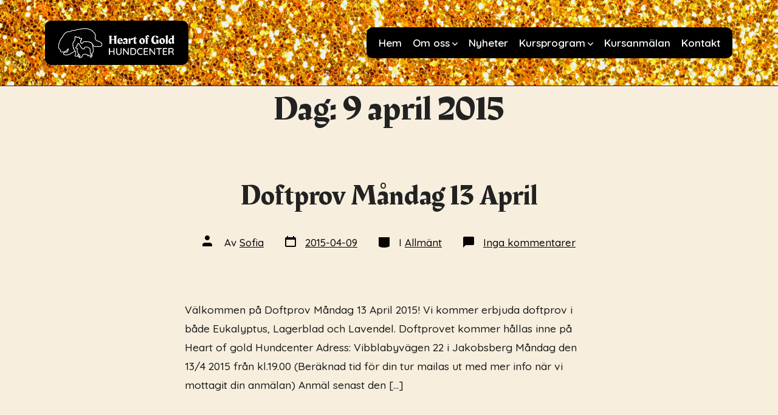

--- FILE ---
content_type: text/html; charset=UTF-8
request_url: http://heartofgold.se/2015/04/09/
body_size: 11525
content:
<!doctype html>
<html lang="sv-SE">
<head>
	<meta charset="UTF-8" />
	<meta name="viewport" content="width=device-width, initial-scale=1" />
	<link rel="profile" href="https://gmpg.org/xfn/11" />
	<title>2015-04-09 &#8211; Heart of Gold Hundcenter</title>
<meta name='robots' content='max-image-preview:large' />
<link rel='dns-prefetch' href='//fonts.googleapis.com' />
<link href='https://fonts.gstatic.com' crossorigin='1' rel='preconnect' />
<link rel="alternate" type="application/rss+xml" title="Heart of Gold Hundcenter &raquo; Webbflöde" href="https://heartofgold.se/feed/" />
<link rel="alternate" type="application/rss+xml" title="Heart of Gold Hundcenter &raquo; kommentarsflöde" href="https://heartofgold.se/comments/feed/" />
<script>
window._wpemojiSettings = {"baseUrl":"https:\/\/s.w.org\/images\/core\/emoji\/14.0.0\/72x72\/","ext":".png","svgUrl":"https:\/\/s.w.org\/images\/core\/emoji\/14.0.0\/svg\/","svgExt":".svg","source":{"concatemoji":"http:\/\/heartofgold.se\/wp-includes\/js\/wp-emoji-release.min.js?ver=6.1.9"}};
/*! This file is auto-generated */
!function(e,a,t){var n,r,o,i=a.createElement("canvas"),p=i.getContext&&i.getContext("2d");function s(e,t){var a=String.fromCharCode,e=(p.clearRect(0,0,i.width,i.height),p.fillText(a.apply(this,e),0,0),i.toDataURL());return p.clearRect(0,0,i.width,i.height),p.fillText(a.apply(this,t),0,0),e===i.toDataURL()}function c(e){var t=a.createElement("script");t.src=e,t.defer=t.type="text/javascript",a.getElementsByTagName("head")[0].appendChild(t)}for(o=Array("flag","emoji"),t.supports={everything:!0,everythingExceptFlag:!0},r=0;r<o.length;r++)t.supports[o[r]]=function(e){if(p&&p.fillText)switch(p.textBaseline="top",p.font="600 32px Arial",e){case"flag":return s([127987,65039,8205,9895,65039],[127987,65039,8203,9895,65039])?!1:!s([55356,56826,55356,56819],[55356,56826,8203,55356,56819])&&!s([55356,57332,56128,56423,56128,56418,56128,56421,56128,56430,56128,56423,56128,56447],[55356,57332,8203,56128,56423,8203,56128,56418,8203,56128,56421,8203,56128,56430,8203,56128,56423,8203,56128,56447]);case"emoji":return!s([129777,127995,8205,129778,127999],[129777,127995,8203,129778,127999])}return!1}(o[r]),t.supports.everything=t.supports.everything&&t.supports[o[r]],"flag"!==o[r]&&(t.supports.everythingExceptFlag=t.supports.everythingExceptFlag&&t.supports[o[r]]);t.supports.everythingExceptFlag=t.supports.everythingExceptFlag&&!t.supports.flag,t.DOMReady=!1,t.readyCallback=function(){t.DOMReady=!0},t.supports.everything||(n=function(){t.readyCallback()},a.addEventListener?(a.addEventListener("DOMContentLoaded",n,!1),e.addEventListener("load",n,!1)):(e.attachEvent("onload",n),a.attachEvent("onreadystatechange",function(){"complete"===a.readyState&&t.readyCallback()})),(e=t.source||{}).concatemoji?c(e.concatemoji):e.wpemoji&&e.twemoji&&(c(e.twemoji),c(e.wpemoji)))}(window,document,window._wpemojiSettings);
</script>
<style>
img.wp-smiley,
img.emoji {
	display: inline !important;
	border: none !important;
	box-shadow: none !important;
	height: 1em !important;
	width: 1em !important;
	margin: 0 0.07em !important;
	vertical-align: -0.1em !important;
	background: none !important;
	padding: 0 !important;
}
</style>
	<link rel='stylesheet' id='wp-block-library-css' href='http://heartofgold.se/wp-includes/css/dist/block-library/style.min.css?ver=6.1.9' media='all' />
<link rel='stylesheet' id='classic-theme-styles-css' href='http://heartofgold.se/wp-includes/css/classic-themes.min.css?ver=1' media='all' />
<style id='global-styles-inline-css'>
body{--wp--preset--color--black: #000000;--wp--preset--color--cyan-bluish-gray: #abb8c3;--wp--preset--color--white: #ffffff;--wp--preset--color--pale-pink: #f78da7;--wp--preset--color--vivid-red: #cf2e2e;--wp--preset--color--luminous-vivid-orange: #ff6900;--wp--preset--color--luminous-vivid-amber: #fcb900;--wp--preset--color--light-green-cyan: #7bdcb5;--wp--preset--color--vivid-green-cyan: #00d084;--wp--preset--color--pale-cyan-blue: #8ed1fc;--wp--preset--color--vivid-cyan-blue: #0693e3;--wp--preset--color--vivid-purple: #9b51e0;--wp--preset--color--primary: rgb(10,2,2);--wp--preset--color--secondary: rgb(199,105,25);--wp--preset--color--tertiary: rgb(247,251,255);--wp--preset--color--quaternary: #ffffff;--wp--preset--gradient--vivid-cyan-blue-to-vivid-purple: linear-gradient(135deg,rgba(6,147,227,1) 0%,rgb(155,81,224) 100%);--wp--preset--gradient--light-green-cyan-to-vivid-green-cyan: linear-gradient(135deg,rgb(122,220,180) 0%,rgb(0,208,130) 100%);--wp--preset--gradient--luminous-vivid-amber-to-luminous-vivid-orange: linear-gradient(135deg,rgba(252,185,0,1) 0%,rgba(255,105,0,1) 100%);--wp--preset--gradient--luminous-vivid-orange-to-vivid-red: linear-gradient(135deg,rgba(255,105,0,1) 0%,rgb(207,46,46) 100%);--wp--preset--gradient--very-light-gray-to-cyan-bluish-gray: linear-gradient(135deg,rgb(238,238,238) 0%,rgb(169,184,195) 100%);--wp--preset--gradient--cool-to-warm-spectrum: linear-gradient(135deg,rgb(74,234,220) 0%,rgb(151,120,209) 20%,rgb(207,42,186) 40%,rgb(238,44,130) 60%,rgb(251,105,98) 80%,rgb(254,248,76) 100%);--wp--preset--gradient--blush-light-purple: linear-gradient(135deg,rgb(255,206,236) 0%,rgb(152,150,240) 100%);--wp--preset--gradient--blush-bordeaux: linear-gradient(135deg,rgb(254,205,165) 0%,rgb(254,45,45) 50%,rgb(107,0,62) 100%);--wp--preset--gradient--luminous-dusk: linear-gradient(135deg,rgb(255,203,112) 0%,rgb(199,81,192) 50%,rgb(65,88,208) 100%);--wp--preset--gradient--pale-ocean: linear-gradient(135deg,rgb(255,245,203) 0%,rgb(182,227,212) 50%,rgb(51,167,181) 100%);--wp--preset--gradient--electric-grass: linear-gradient(135deg,rgb(202,248,128) 0%,rgb(113,206,126) 100%);--wp--preset--gradient--midnight: linear-gradient(135deg,rgb(2,3,129) 0%,rgb(40,116,252) 100%);--wp--preset--gradient--primary-to-secondary: linear-gradient(135deg, rgb(10,2,2) 0%, rgb(199,105,25) 100%);--wp--preset--gradient--primary-to-tertiary: linear-gradient(135deg, rgb(10,2,2) 0%, rgb(247,251,255) 100%);--wp--preset--gradient--primary-to-background: linear-gradient(135deg, rgb(10,2,2) 0%, rgb(247,238,222) 100%);--wp--preset--gradient--secondary-to-tertiary: linear-gradient(135deg, rgb(199,105,25) 0%, rgb(247,238,222) 100%);--wp--preset--duotone--dark-grayscale: url('#wp-duotone-dark-grayscale');--wp--preset--duotone--grayscale: url('#wp-duotone-grayscale');--wp--preset--duotone--purple-yellow: url('#wp-duotone-purple-yellow');--wp--preset--duotone--blue-red: url('#wp-duotone-blue-red');--wp--preset--duotone--midnight: url('#wp-duotone-midnight');--wp--preset--duotone--magenta-yellow: url('#wp-duotone-magenta-yellow');--wp--preset--duotone--purple-green: url('#wp-duotone-purple-green');--wp--preset--duotone--blue-orange: url('#wp-duotone-blue-orange');--wp--preset--font-size--small: 17px;--wp--preset--font-size--medium: 21px;--wp--preset--font-size--large: 24px;--wp--preset--font-size--x-large: 42px;--wp--preset--font-size--huge: 30px;--wp--preset--spacing--20: 0.44rem;--wp--preset--spacing--30: 0.67rem;--wp--preset--spacing--40: 1rem;--wp--preset--spacing--50: 1.5rem;--wp--preset--spacing--60: 2.25rem;--wp--preset--spacing--70: 3.38rem;--wp--preset--spacing--80: 5.06rem;}:where(.is-layout-flex){gap: 0.5em;}body .is-layout-flow > .alignleft{float: left;margin-inline-start: 0;margin-inline-end: 2em;}body .is-layout-flow > .alignright{float: right;margin-inline-start: 2em;margin-inline-end: 0;}body .is-layout-flow > .aligncenter{margin-left: auto !important;margin-right: auto !important;}body .is-layout-constrained > .alignleft{float: left;margin-inline-start: 0;margin-inline-end: 2em;}body .is-layout-constrained > .alignright{float: right;margin-inline-start: 2em;margin-inline-end: 0;}body .is-layout-constrained > .aligncenter{margin-left: auto !important;margin-right: auto !important;}body .is-layout-constrained > :where(:not(.alignleft):not(.alignright):not(.alignfull)){max-width: var(--wp--style--global--content-size);margin-left: auto !important;margin-right: auto !important;}body .is-layout-constrained > .alignwide{max-width: var(--wp--style--global--wide-size);}body .is-layout-flex{display: flex;}body .is-layout-flex{flex-wrap: wrap;align-items: center;}body .is-layout-flex > *{margin: 0;}:where(.wp-block-columns.is-layout-flex){gap: 2em;}.has-black-color{color: var(--wp--preset--color--black) !important;}.has-cyan-bluish-gray-color{color: var(--wp--preset--color--cyan-bluish-gray) !important;}.has-white-color{color: var(--wp--preset--color--white) !important;}.has-pale-pink-color{color: var(--wp--preset--color--pale-pink) !important;}.has-vivid-red-color{color: var(--wp--preset--color--vivid-red) !important;}.has-luminous-vivid-orange-color{color: var(--wp--preset--color--luminous-vivid-orange) !important;}.has-luminous-vivid-amber-color{color: var(--wp--preset--color--luminous-vivid-amber) !important;}.has-light-green-cyan-color{color: var(--wp--preset--color--light-green-cyan) !important;}.has-vivid-green-cyan-color{color: var(--wp--preset--color--vivid-green-cyan) !important;}.has-pale-cyan-blue-color{color: var(--wp--preset--color--pale-cyan-blue) !important;}.has-vivid-cyan-blue-color{color: var(--wp--preset--color--vivid-cyan-blue) !important;}.has-vivid-purple-color{color: var(--wp--preset--color--vivid-purple) !important;}.has-black-background-color{background-color: var(--wp--preset--color--black) !important;}.has-cyan-bluish-gray-background-color{background-color: var(--wp--preset--color--cyan-bluish-gray) !important;}.has-white-background-color{background-color: var(--wp--preset--color--white) !important;}.has-pale-pink-background-color{background-color: var(--wp--preset--color--pale-pink) !important;}.has-vivid-red-background-color{background-color: var(--wp--preset--color--vivid-red) !important;}.has-luminous-vivid-orange-background-color{background-color: var(--wp--preset--color--luminous-vivid-orange) !important;}.has-luminous-vivid-amber-background-color{background-color: var(--wp--preset--color--luminous-vivid-amber) !important;}.has-light-green-cyan-background-color{background-color: var(--wp--preset--color--light-green-cyan) !important;}.has-vivid-green-cyan-background-color{background-color: var(--wp--preset--color--vivid-green-cyan) !important;}.has-pale-cyan-blue-background-color{background-color: var(--wp--preset--color--pale-cyan-blue) !important;}.has-vivid-cyan-blue-background-color{background-color: var(--wp--preset--color--vivid-cyan-blue) !important;}.has-vivid-purple-background-color{background-color: var(--wp--preset--color--vivid-purple) !important;}.has-black-border-color{border-color: var(--wp--preset--color--black) !important;}.has-cyan-bluish-gray-border-color{border-color: var(--wp--preset--color--cyan-bluish-gray) !important;}.has-white-border-color{border-color: var(--wp--preset--color--white) !important;}.has-pale-pink-border-color{border-color: var(--wp--preset--color--pale-pink) !important;}.has-vivid-red-border-color{border-color: var(--wp--preset--color--vivid-red) !important;}.has-luminous-vivid-orange-border-color{border-color: var(--wp--preset--color--luminous-vivid-orange) !important;}.has-luminous-vivid-amber-border-color{border-color: var(--wp--preset--color--luminous-vivid-amber) !important;}.has-light-green-cyan-border-color{border-color: var(--wp--preset--color--light-green-cyan) !important;}.has-vivid-green-cyan-border-color{border-color: var(--wp--preset--color--vivid-green-cyan) !important;}.has-pale-cyan-blue-border-color{border-color: var(--wp--preset--color--pale-cyan-blue) !important;}.has-vivid-cyan-blue-border-color{border-color: var(--wp--preset--color--vivid-cyan-blue) !important;}.has-vivid-purple-border-color{border-color: var(--wp--preset--color--vivid-purple) !important;}.has-vivid-cyan-blue-to-vivid-purple-gradient-background{background: var(--wp--preset--gradient--vivid-cyan-blue-to-vivid-purple) !important;}.has-light-green-cyan-to-vivid-green-cyan-gradient-background{background: var(--wp--preset--gradient--light-green-cyan-to-vivid-green-cyan) !important;}.has-luminous-vivid-amber-to-luminous-vivid-orange-gradient-background{background: var(--wp--preset--gradient--luminous-vivid-amber-to-luminous-vivid-orange) !important;}.has-luminous-vivid-orange-to-vivid-red-gradient-background{background: var(--wp--preset--gradient--luminous-vivid-orange-to-vivid-red) !important;}.has-very-light-gray-to-cyan-bluish-gray-gradient-background{background: var(--wp--preset--gradient--very-light-gray-to-cyan-bluish-gray) !important;}.has-cool-to-warm-spectrum-gradient-background{background: var(--wp--preset--gradient--cool-to-warm-spectrum) !important;}.has-blush-light-purple-gradient-background{background: var(--wp--preset--gradient--blush-light-purple) !important;}.has-blush-bordeaux-gradient-background{background: var(--wp--preset--gradient--blush-bordeaux) !important;}.has-luminous-dusk-gradient-background{background: var(--wp--preset--gradient--luminous-dusk) !important;}.has-pale-ocean-gradient-background{background: var(--wp--preset--gradient--pale-ocean) !important;}.has-electric-grass-gradient-background{background: var(--wp--preset--gradient--electric-grass) !important;}.has-midnight-gradient-background{background: var(--wp--preset--gradient--midnight) !important;}.has-small-font-size{font-size: var(--wp--preset--font-size--small) !important;}.has-medium-font-size{font-size: var(--wp--preset--font-size--medium) !important;}.has-large-font-size{font-size: var(--wp--preset--font-size--large) !important;}.has-x-large-font-size{font-size: var(--wp--preset--font-size--x-large) !important;}
.wp-block-navigation a:where(:not(.wp-element-button)){color: inherit;}
:where(.wp-block-columns.is-layout-flex){gap: 2em;}
.wp-block-pullquote{font-size: 1.5em;line-height: 1.6;}
</style>
<link rel='stylesheet' id='contact-form-7-css' href='http://heartofgold.se/wp-content/plugins/contact-form-7/includes/css/styles.css?ver=5.7.7' media='all' />
<link rel='stylesheet' id='ez-toc-css' href='http://heartofgold.se/wp-content/plugins/easy-table-of-contents/assets/css/screen.min.css?ver=2.0.80' media='all' />
<style id='ez-toc-inline-css'>
div#ez-toc-container .ez-toc-title {font-size: 120%;}div#ez-toc-container .ez-toc-title {font-weight: 500;}div#ez-toc-container ul li , div#ez-toc-container ul li a {font-size: 95%;}div#ez-toc-container ul li , div#ez-toc-container ul li a {font-weight: 500;}div#ez-toc-container nav ul ul li {font-size: 90%;}.ez-toc-box-title {font-weight: bold; margin-bottom: 10px; text-align: center; text-transform: uppercase; letter-spacing: 1px; color: #666; padding-bottom: 5px;position:absolute;top:-4%;left:5%;background-color: inherit;transition: top 0.3s ease;}.ez-toc-box-title.toc-closed {top:-25%;}
.ez-toc-container-direction {direction: ltr;}.ez-toc-counter ul {direction: ltr;counter-reset: item ;}.ez-toc-counter nav ul li a::before {content: counter(item, disc) '  ';margin-right: .2em; counter-increment: item;flex-grow: 0;flex-shrink: 0;float: left; }.ez-toc-widget-direction {direction: ltr;}.ez-toc-widget-container ul {direction: ltr;counter-reset: item ;}.ez-toc-widget-container nav ul li a::before {content: counter(item, disc) '  ';margin-right: .2em; counter-increment: item;flex-grow: 0;flex-shrink: 0;float: left; }
</style>
<link rel='preload' as='style' href='https://fonts.googleapis.com/css?family=Poppins%3A600%7CQuicksand%3A400%2C600&#038;subset=latin%2Clatin-ext&#038;display=swap&#038;ver=1.8.0' />
<link rel='stylesheet' id='go-fonts-css' href='https://fonts.googleapis.com/css?family=Poppins%3A600%7CQuicksand%3A400%2C600&#038;subset=latin%2Clatin-ext&#038;display=swap&#038;ver=1.8.0' media="print" onload="this.media='all'" />

<noscript><link rel="stylesheet" href="https://fonts.googleapis.com/css?family=Poppins%3A600%7CQuicksand%3A400%2C600&#038;subset=latin%2Clatin-ext&#038;display=swap&#038;ver=1.8.0" /></noscript><link rel='stylesheet' id='go-style-css' href='http://heartofgold.se/wp-content/themes/go/dist/css/style-shared.min.css?ver=1.8.0' media='all' />
<link rel='stylesheet' id='go-design-style-playful-css' href='http://heartofgold.se/wp-content/themes/go/dist/css/design-styles/style-playful.min.css?ver=1.8.0' media='all' />
<script src='http://heartofgold.se/wp-includes/js/jquery/jquery.min.js?ver=3.6.1' id='jquery-core-js'></script>
<script src='http://heartofgold.se/wp-includes/js/jquery/jquery-migrate.min.js?ver=3.3.2' id='jquery-migrate-js'></script>
<link rel="https://api.w.org/" href="https://heartofgold.se/wp-json/" /><link rel="EditURI" type="application/rsd+xml" title="RSD" href="https://heartofgold.se/xmlrpc.php?rsd" />
<link rel="wlwmanifest" type="application/wlwmanifest+xml" href="http://heartofgold.se/wp-includes/wlwmanifest.xml" />
<meta name="generator" content="WordPress 6.1.9" />
<!-- Analytics by WP Statistics - https://wp-statistics.com -->
		<style>
			:root {
				--go--color--white: hsl(0, 0%, 100%);
									--go--color--primary: hsl(0, 67%, 2%);
				
									--go--color--secondary: hsl(28, 78%, 44%);
				
									--go--color--tertiary: hsl(210, 100%, 98%);
				
									--go--color--background: hsl(38, 61%, 92%);
				
									--go-header--color--background: hsl(16, 93%, 16%);
				
									--go-site-title--color--text: hsl(0, 0%, 100%);
					--go-site-description--color--text: hsl(0, 0%, 100%);
					--go-navigation--color--text: hsl(0, 0%, 100%);
					--go-search-toggle--color--text: hsl(0, 0%, 100%);
					--go-search-button--color--background: hsl(0, 0%, 100%);
				
									--go-footer--color--background: hsl(21, 100%, 17%);
				
									--go-footer-heading--color--text: hsl(0, 0%, 100%);
				
									--go-footer--color--text: hsl(0, 0%, 100%);
					--go-footer-navigation--color--text: hsl(0, 0%, 100%);
				
									--go-social--color--text: hsl(0, 0%, 100%);
				
									--go-logo--max-width: 196px;
				
									--go-logo-mobile--max-width: 116px;
				
									--go--viewport-basis: 950;
				
				
				
				
				
							}

			.has-primary-to-secondary-gradient-background {
				background: -webkit-linear-gradient(135deg, var(--go--color--primary) 0%, var(--go--color--secondary) 100%);
				background: -o-linear-gradient(135deg, var(--go--color--primary) 0%, var(--go--color--secondary) 100%);
				background: linear-gradient(135deg, var(--go--color--primary) 0%, var(--go--color--secondary) 100%);
			}

			.has-primary-to-tertiary-gradient-background {
				background: -webkit-linear-gradient(135deg, var(--go--color--primary) 0%, var(--go--color--tertiary) 100%);
				background: -o-linear-gradient(135deg, var(--go--color--primary) 0%, var(--go--color--tertiary) 100%);
				background: linear-gradient(135deg, var(--go--color--primary) 0%, var(--go--color--tertiary) 100%);
			}

			.has-primary-to-background-gradient-background {
				background: -webkit-linear-gradient(135deg, var(--go--color--primary) 0%, var(--go--color--background) 100%);
				background: -o-linear-gradient(135deg, var(--go--color--primary) 0%, var(--go--color--background) 100%);
				background: linear-gradient(135deg, var(--go--color--primary) 0%, var(--go--color--background) 100%);
			}

			.has-secondary-to-tertiary-gradient-background {
				background: -webkit-linear-gradient(135deg, var(--go--color--secondary) 0%, var(--go--color--tertiary) 100%);
				background: -o-linear-gradient(135deg, var(--go--color--secondary) 0%, var(--go--color--tertiary) 100%);
				background: linear-gradient(135deg, var(--go--color--secondary) 0%, var(--go--color--tertiary) 100%);
			}
		</style>
	<style id="custom-background-css">
body.custom-background { background-color: #f7eede; }
</style>
	<link rel="icon" href="https://heartofgold.se/wp-content/uploads/2023/01/cropped-Rityta-1fav-32x32.png" sizes="32x32" />
<link rel="icon" href="https://heartofgold.se/wp-content/uploads/2023/01/cropped-Rityta-1fav-192x192.png" sizes="192x192" />
<link rel="apple-touch-icon" href="https://heartofgold.se/wp-content/uploads/2023/01/cropped-Rityta-1fav-180x180.png" />
<meta name="msapplication-TileImage" content="https://heartofgold.se/wp-content/uploads/2023/01/cropped-Rityta-1fav-270x270.png" />
		<style id="wp-custom-css">
			@import url('https://fonts.googleapis.com/css2?family=Quicksand:wght@500&family=Rakkas&display=swap');
:root {
  --go--color--text: #1a1a1a;
	--go-h2--color--text:#222222;
	--go-heading--color--text:#222222;
	--go--font-weight: 500;
	--go--font-family: "Quicksand",sans-serif;
	--go-heading--font-family: "Rakkas",sans-serif;
		--go-heading--font-weight:400;
	--go-navigation--font-size:17px;
	--go-navigation--padding--x:13px;
	--go-footer-3--border-color: white;
	--go-footer-3--border-width: 2px;
	--go-table--border-color: var(--go--color--secondary);
	--go-submenu--color--background: #4F1703;
	--go-search-toggle--color--text: white;
}

.header {
		background-image:url(https://heartofgold.se/wp-content/uploads/2023/01/menybg.png);
	background-size:cover;

}
/*
.header__inner {
		background-image:url(https://heartofgold.se/wp-content/uploads/2023/01/ljustglitter.png);
}
*/
label {margin-bottom:-20px;}
.header__inner {
border-bottom: 1px solid #4F1703;
}

.header__title-nav {opacity: 1;
}

.site-footer{
background: rgb(83,45,14);
background: -moz-linear-gradient(0deg, rgba(83,45,14,1) 0%, rgba(195,107,34,1) 66%, rgba(255,163,22,1) 100%);
background: -webkit-linear-gradient(0deg, rgba(83,45,14,1) 0%, rgba(195,107,34,1) 66%, rgba(255,163,22,1) 100%);
background: linear-gradient(0deg, rgba(83,45,14,1) 0%, rgba(195,107,34,1) 66%, rgba(255,163,22,1) 100%);
filter: progid:DXImageTransform.Microsoft.gradient(startColorstr="#532d0e",endColorstr="#ffa316",GradientType=1);
}
#ez-toc-container {
    background: #ffffff44;
    border: 1px solid var(--go-table--border-color);
    border-radius: 4px;
    -webkit-box-shadow: 0 1px 1px rgb(0 0 0 / 5%);
    box-shadow: 0 1px 1px rgb(0 0 0 / 5%);
    display: table;
    margin-bottom: 1em;
    padding: 10px;
    position: relative;
    width: auto;
}
.wp-block-table {
	overflow-x:auto!important;
word-break: keep-all!important;
}
.wp-block-table table td, .wp-block-table table th {
    border: .1px solid var(--go-table--border-color,var(--go-heading--color--text));
    padding: 1em;
    word-break: keep-all!important;
	background:#ffffff44
}
.post__thumbnail {
    padding-bottom: calc(var(--go-featured-image--height, 35%)*1.1);
}
.site-footer.has-background {
    margin-top: 0;
    padding-top: 0;
			background-image:url(https://heartofgold.se/wp-content/uploads/2023/01/glitter2.png);
background-size:cover;	
	background-attachment:fixed;
box-shadow: 0px 1px 5px #555;
	background-position: bottom;
}
.site-footer__inner { padding-top: var(--go--spacing--vertical--lg);
}
header .custom-logo-link, #nav-toggle
{padding: 10px 20px; border-radius:10px;
background:#000;}

@media screen and (max-width: 600px) {	
  table {width:100%;}
  thead {display: none;}
  tr:nth-of-type(2n) {background-color: inherit;}
  tr td:first-child {font-weight:bold;font-size:1.3em;}
  tbody td {display: block;  text-align:center;}
  tbody td:before {
      content: attr(data-th);
      display: block;
      text-align:center; 
  }
}

@media only screen and (min-width: 960px){
.primary-menu .sub-menu {
    width: 250px;
}

#menu-nymeny {padding: 10px 20px; border-radius:10px;
background:#000;}

}
		</style>
		</head>

<body
		class="archive date custom-background wp-custom-logo wp-embed-responsive is-style-playful has-header-1 has-footer-3 has-header-background has-footer-background has-page-titles hfeed"
>

	<svg xmlns="http://www.w3.org/2000/svg" viewBox="0 0 0 0" width="0" height="0" focusable="false" role="none" style="visibility: hidden; position: absolute; left: -9999px; overflow: hidden;" ><defs><filter id="wp-duotone-dark-grayscale"><feColorMatrix color-interpolation-filters="sRGB" type="matrix" values=" .299 .587 .114 0 0 .299 .587 .114 0 0 .299 .587 .114 0 0 .299 .587 .114 0 0 " /><feComponentTransfer color-interpolation-filters="sRGB" ><feFuncR type="table" tableValues="0 0.49803921568627" /><feFuncG type="table" tableValues="0 0.49803921568627" /><feFuncB type="table" tableValues="0 0.49803921568627" /><feFuncA type="table" tableValues="1 1" /></feComponentTransfer><feComposite in2="SourceGraphic" operator="in" /></filter></defs></svg><svg xmlns="http://www.w3.org/2000/svg" viewBox="0 0 0 0" width="0" height="0" focusable="false" role="none" style="visibility: hidden; position: absolute; left: -9999px; overflow: hidden;" ><defs><filter id="wp-duotone-grayscale"><feColorMatrix color-interpolation-filters="sRGB" type="matrix" values=" .299 .587 .114 0 0 .299 .587 .114 0 0 .299 .587 .114 0 0 .299 .587 .114 0 0 " /><feComponentTransfer color-interpolation-filters="sRGB" ><feFuncR type="table" tableValues="0 1" /><feFuncG type="table" tableValues="0 1" /><feFuncB type="table" tableValues="0 1" /><feFuncA type="table" tableValues="1 1" /></feComponentTransfer><feComposite in2="SourceGraphic" operator="in" /></filter></defs></svg><svg xmlns="http://www.w3.org/2000/svg" viewBox="0 0 0 0" width="0" height="0" focusable="false" role="none" style="visibility: hidden; position: absolute; left: -9999px; overflow: hidden;" ><defs><filter id="wp-duotone-purple-yellow"><feColorMatrix color-interpolation-filters="sRGB" type="matrix" values=" .299 .587 .114 0 0 .299 .587 .114 0 0 .299 .587 .114 0 0 .299 .587 .114 0 0 " /><feComponentTransfer color-interpolation-filters="sRGB" ><feFuncR type="table" tableValues="0.54901960784314 0.98823529411765" /><feFuncG type="table" tableValues="0 1" /><feFuncB type="table" tableValues="0.71764705882353 0.25490196078431" /><feFuncA type="table" tableValues="1 1" /></feComponentTransfer><feComposite in2="SourceGraphic" operator="in" /></filter></defs></svg><svg xmlns="http://www.w3.org/2000/svg" viewBox="0 0 0 0" width="0" height="0" focusable="false" role="none" style="visibility: hidden; position: absolute; left: -9999px; overflow: hidden;" ><defs><filter id="wp-duotone-blue-red"><feColorMatrix color-interpolation-filters="sRGB" type="matrix" values=" .299 .587 .114 0 0 .299 .587 .114 0 0 .299 .587 .114 0 0 .299 .587 .114 0 0 " /><feComponentTransfer color-interpolation-filters="sRGB" ><feFuncR type="table" tableValues="0 1" /><feFuncG type="table" tableValues="0 0.27843137254902" /><feFuncB type="table" tableValues="0.5921568627451 0.27843137254902" /><feFuncA type="table" tableValues="1 1" /></feComponentTransfer><feComposite in2="SourceGraphic" operator="in" /></filter></defs></svg><svg xmlns="http://www.w3.org/2000/svg" viewBox="0 0 0 0" width="0" height="0" focusable="false" role="none" style="visibility: hidden; position: absolute; left: -9999px; overflow: hidden;" ><defs><filter id="wp-duotone-midnight"><feColorMatrix color-interpolation-filters="sRGB" type="matrix" values=" .299 .587 .114 0 0 .299 .587 .114 0 0 .299 .587 .114 0 0 .299 .587 .114 0 0 " /><feComponentTransfer color-interpolation-filters="sRGB" ><feFuncR type="table" tableValues="0 0" /><feFuncG type="table" tableValues="0 0.64705882352941" /><feFuncB type="table" tableValues="0 1" /><feFuncA type="table" tableValues="1 1" /></feComponentTransfer><feComposite in2="SourceGraphic" operator="in" /></filter></defs></svg><svg xmlns="http://www.w3.org/2000/svg" viewBox="0 0 0 0" width="0" height="0" focusable="false" role="none" style="visibility: hidden; position: absolute; left: -9999px; overflow: hidden;" ><defs><filter id="wp-duotone-magenta-yellow"><feColorMatrix color-interpolation-filters="sRGB" type="matrix" values=" .299 .587 .114 0 0 .299 .587 .114 0 0 .299 .587 .114 0 0 .299 .587 .114 0 0 " /><feComponentTransfer color-interpolation-filters="sRGB" ><feFuncR type="table" tableValues="0.78039215686275 1" /><feFuncG type="table" tableValues="0 0.94901960784314" /><feFuncB type="table" tableValues="0.35294117647059 0.47058823529412" /><feFuncA type="table" tableValues="1 1" /></feComponentTransfer><feComposite in2="SourceGraphic" operator="in" /></filter></defs></svg><svg xmlns="http://www.w3.org/2000/svg" viewBox="0 0 0 0" width="0" height="0" focusable="false" role="none" style="visibility: hidden; position: absolute; left: -9999px; overflow: hidden;" ><defs><filter id="wp-duotone-purple-green"><feColorMatrix color-interpolation-filters="sRGB" type="matrix" values=" .299 .587 .114 0 0 .299 .587 .114 0 0 .299 .587 .114 0 0 .299 .587 .114 0 0 " /><feComponentTransfer color-interpolation-filters="sRGB" ><feFuncR type="table" tableValues="0.65098039215686 0.40392156862745" /><feFuncG type="table" tableValues="0 1" /><feFuncB type="table" tableValues="0.44705882352941 0.4" /><feFuncA type="table" tableValues="1 1" /></feComponentTransfer><feComposite in2="SourceGraphic" operator="in" /></filter></defs></svg><svg xmlns="http://www.w3.org/2000/svg" viewBox="0 0 0 0" width="0" height="0" focusable="false" role="none" style="visibility: hidden; position: absolute; left: -9999px; overflow: hidden;" ><defs><filter id="wp-duotone-blue-orange"><feColorMatrix color-interpolation-filters="sRGB" type="matrix" values=" .299 .587 .114 0 0 .299 .587 .114 0 0 .299 .587 .114 0 0 .299 .587 .114 0 0 " /><feComponentTransfer color-interpolation-filters="sRGB" ><feFuncR type="table" tableValues="0.098039215686275 1" /><feFuncG type="table" tableValues="0 0.66274509803922" /><feFuncB type="table" tableValues="0.84705882352941 0.41960784313725" /><feFuncA type="table" tableValues="1 1" /></feComponentTransfer><feComposite in2="SourceGraphic" operator="in" /></filter></defs></svg>
	<div id="page" class="site">

		<a class="skip-link screen-reader-text" href="#site-content">Hoppa till innehåll</a>

		<header id="site-header" class="site-header header relative has-background header-1" role="banner" itemscope itemtype="http://schema.org/WPHeader">

			<div class="header__inner flex items-center justify-between h-inherit w-full relative">

				<div class="header__extras">
																			</div>

				<div class="header__title-nav flex items-center flex-nowrap">

					<div class="header__titles lg:flex items-center" itemscope itemtype="http://schema.org/Organization"><h1 class="custom-logo"><a href="https://heartofgold.se/" class="custom-logo-link" rel="home"><img width="768" height="210" src="https://heartofgold.se/wp-content/uploads/2023/01/Rityta-1@2xsvv.png" class="custom-logo" alt="Heart of Gold Hundcenter" decoding="async" srcset="https://heartofgold.se/wp-content/uploads/2023/01/Rityta-1@2xsvv.png 768w, https://heartofgold.se/wp-content/uploads/2023/01/Rityta-1@2xsvv-550x150.png 550w" sizes="(max-width: 768px) 100vw, 768px" /></a></h1></div>
					
						<nav id="header__navigation" class="header__navigation" aria-label="Horisontell" role="navigation" itemscope itemtype="http://schema.org/SiteNavigationElement">

							<div class="header__navigation-inner">
								<div class="menu-nymeny-container"><ul id="menu-nymeny" class="primary-menu list-reset"><li id="menu-item-1446" class="menu-item menu-item-type-post_type menu-item-object-page menu-item-home menu-item-1446"><a href="https://heartofgold.se/">Hem</a></li>
<li id="menu-item-1454" class="menu-item menu-item-type-post_type menu-item-object-page menu-item-has-children menu-item-1454"><a href="https://heartofgold.se/om-mig/">Om oss<svg role="img" viewBox="0 0 10 6" xmlns="http://www.w3.org/2000/svg"><path d="M1 1l4 4 4-4" stroke="currentColor" stroke-width="1.5" fill="none" fill-rule="evenodd" stroke-linecap="square" /></svg>
</a>
<ul class="sub-menu">
	<li id="menu-item-1455" class="menu-item menu-item-type-post_type menu-item-object-page menu-item-1455"><a href="https://heartofgold.se/om-mig/mina-hundar/">Mina djur</a></li>
	<li id="menu-item-1448" class="menu-item menu-item-type-post_type menu-item-object-page menu-item-1448"><a href="https://heartofgold.se/hunddagis/">Excellent Lyxz Kennel</a></li>
</ul>
</li>
<li id="menu-item-1447" class="menu-item menu-item-type-post_type menu-item-object-page current_page_parent menu-item-1447"><a href="https://heartofgold.se/nyheter/">Nyheter</a></li>
<li id="menu-item-1456" class="menu-item menu-item-type-post_type menu-item-object-page menu-item-has-children menu-item-1456"><a href="https://heartofgold.se/kursprogram/">Kursprogram<svg role="img" viewBox="0 0 10 6" xmlns="http://www.w3.org/2000/svg"><path d="M1 1l4 4 4-4" stroke="currentColor" stroke-width="1.5" fill="none" fill-rule="evenodd" stroke-linecap="square" /></svg>
</a>
<ul class="sub-menu">
	<li id="menu-item-1453" class="menu-item menu-item-type-post_type menu-item-object-page menu-item-1453"><a href="https://heartofgold.se/valpkurs/">Valp &#038; vardagslydnad</a></li>
	<li id="menu-item-1450" class="menu-item menu-item-type-post_type menu-item-object-page menu-item-1450"><a href="https://heartofgold.se/rallylydnad/">Hundsporter</a></li>
	<li id="menu-item-1451" class="menu-item menu-item-type-post_type menu-item-object-page menu-item-1451"><a href="https://heartofgold.se/sparkurser/">Noskurser</a></li>
	<li id="menu-item-1452" class="menu-item menu-item-type-post_type menu-item-object-page menu-item-1452"><a href="https://heartofgold.se/ovriga-kurser/">Övriga kurser</a></li>
	<li id="menu-item-1460" class="menu-item menu-item-type-post_type menu-item-object-page menu-item-1460"><a href="https://heartofgold.se/instruktorutbildningar/">Instruktörutbildningar</a></li>
	<li id="menu-item-1449" class="menu-item menu-item-type-post_type menu-item-object-page menu-item-1449"><a href="https://heartofgold.se/forelasningar/">Föreläsningar</a></li>
	<li id="menu-item-1458" class="menu-item menu-item-type-post_type menu-item-object-page menu-item-1458"><a href="https://heartofgold.se/kursprogram/problemutredning/">Problemutredning</a></li>
	<li id="menu-item-1457" class="menu-item menu-item-type-post_type menu-item-object-page menu-item-1457"><a href="https://heartofgold.se/kursprogram/privattraning-vardhundstraning/">Privatträning</a></li>
	<li id="menu-item-1459" class="menu-item menu-item-type-post_type menu-item-object-page menu-item-1459"><a href="https://heartofgold.se/kursprogram/hyr-in-oss/">Hyr in oss</a></li>
</ul>
</li>
<li id="menu-item-1461" class="menu-item menu-item-type-post_type menu-item-object-page menu-item-1461"><a href="https://heartofgold.se/anmalan/">Kursanmälan</a></li>
<li id="menu-item-1463" class="menu-item menu-item-type-post_type menu-item-object-page menu-item-1463"><a href="https://heartofgold.se/kontakt/">Kontakt</a></li>
</ul></div>							</div>

						</nav>

					
				</div>

				
	<div class="header__nav-toggle">
		<button
			id="nav-toggle"
			class="nav-toggle"
			type="button"
			aria-controls="header__navigation"
					>
			<div class="nav-toggle-icon">
				<svg role="img" viewBox="0 0 24 24" xmlns="http://www.w3.org/2000/svg"><path d="m3.23076923 15.4615385c-1.78430492 0-3.23076923-1.4464647-3.23076923-3.2307693 0-1.7843045 1.44646431-3.2307692 3.23076923-3.2307692s3.23076923 1.4464647 3.23076923 3.2307692c0 1.7843046-1.44646431 3.2307693-3.23076923 3.2307693zm8.76923077 0c-1.7843049 0-3.23076923-1.4464647-3.23076923-3.2307693 0-1.7843045 1.44646433-3.2307692 3.23076923-3.2307692s3.2307692 1.4464647 3.2307692 3.2307692c0 1.7843046-1.4464643 3.2307693-3.2307692 3.2307693zm8.7692308 0c-1.784305 0-3.2307693-1.4464647-3.2307693-3.2307693 0-1.7843045 1.4464643-3.2307692 3.2307693-3.2307692 1.7843049 0 3.2307692 1.4464647 3.2307692 3.2307692 0 1.7843046-1.4464643 3.2307693-3.2307692 3.2307693z" /></svg>
			</div>
			<div class="nav-toggle-icon nav-toggle-icon--close">
				<svg role="img" viewBox="0 0 24 24" xmlns="http://www.w3.org/2000/svg"><path d="m21.2325621 4.63841899c.526819-.52681908.5246494-1.38313114-.0035241-1.9113046l.0438476.04384757c-.5287653-.52876531-1.3869798-.52784878-1.9113046-.00352402l-7.065629 7.06562899c-.1634497.16344977-.4265682.16533585-.591904 0l-7.06562901-7.06562899c-.52681908-.52681907-1.38313114-.52464944-1.9113046.00352402l.04384757-.04384757c-.52876531.52876532-.52784878 1.38697983-.00352402 1.9113046l7.06562899 7.06562901c.16344977.1634497.16533585.4265682 0 .591904l-7.06562899 7.065629c-.52681907.5268191-.52464944 1.3831311.00352402 1.9113046l-.04384757-.0438476c.52876532.5287654 1.38697983.5278488 1.9113046.0035241l7.06562901-7.065629c.1634497-.1634498.4265682-.1653359.591904 0l7.065629 7.065629c.5268191.526819 1.3831311.5246494 1.9113046-.0035241l-.0438476.0438476c.5287654-.5287653.5278488-1.3869798.0035241-1.9113046l-7.065629-7.065629c-.1634498-.1634497-.1653359-.4265682 0-.591904z" fill-rule="evenodd" /></svg>
			</div>
			<span class="screen-reader-text">Meny</span>
		</button>
	</div>

	
			</div>

			
		</header>

		<main id="site-content" class="site-content" role="main">
<h1 class="post__title m-0 text-center">Dag: <span>9 april 2015</span></h1>
<article class="post-550 post type-post status-publish format-standard hentry category-allmant" id="post-550">

	
	<header class="entry-header m-auto px">
		<h2 class="post__title entry-title m-0"><a href="https://heartofgold.se/2015/04/09/doftprov-mandag-13-april/" rel="bookmark">Doftprov Måndag 13 April</a></h2>
	<div class="post__meta--wrapper post__meta--single post__meta--top">

		<ul class="post__meta list-reset">

							<li class="post-author meta-wrapper">
					<span class="meta-icon">
						<span class="screen-reader-text">Inläggsförfattare</span>
						<svg role="img" aria-hidden="true" width="24px" height="24px" viewBox="0 0 24 24" xmlns="http://www.w3.org/2000/svg">
    <g fill="none">
        <g fill="currentColor">
            <path d="M16,18 L0,18 L0,16 C0,13.790861 1.790861,12 4,12 L12,12 C14.209139,12 16,13.790861 16,16 L16,18 Z M8,8 C5.790861,8 4,6.209139 4,4 C4,1.790861 5.790861,0 8,0 C10.209139,0 12,1.790861 12,4 C12,6.209139 10.209139,8 8,8 Z"></path>
        </g>
    </g>
</svg>
					</span>
					<span class="meta-text">
						Av <a href="https://heartofgold.se/author/admin/">Sofia</a>					</span>
				</li>
								<li class="post-date">
					<a class="meta-wrapper" href="https://heartofgold.se/2015/04/09/doftprov-mandag-13-april/">
						<span class="meta-icon">
							<span class="screen-reader-text">Inläggsdatum</span>
							<svg role="img" aria-hidden="true" height="24" viewBox="0 0 24 24" width="24" xmlns="http://www.w3.org/2000/svg"><path d="m19 5h-1v-2h-2v2h-8v-2h-2v2h-1c-1.1 0-2 .9-2 2v12c0 1.1.9 2 2 2h14c1.1 0 2-.9 2-2v-12c0-1.1-.9-2-2-2zm0 14h-14v-10h14z" /></svg>
						</span>
						<span class="meta-text">
							<time datetime="2015-04-09T01:23:14+02:00">2015-04-09</time>						</span>
					</a>
				</li>
								<li class="post-categories meta-wrapper">
					<span class="meta-icon">
						<span class="screen-reader-text">Kategorier</span>
						<svg role="img" aria-hidden="true" xmlns="http://www.w3.org/2000/svg" width="24" height="24" viewBox="0 0 24 24" fill="none"><path d="M21 12c0 1.66-4 3-9 3s-9-1.34-9-3"></path><path d="M3 5v14c0 1.66 4 3 9 3s9-1.34 9-3V5"></path></svg>
					</span>
					<span class="meta-text">
						I <a href="https://heartofgold.se/category/allmant/" rel="category tag">Allmänt</a>					</span>
				</li>
								<li class="post-comment-link meta-wrapper">
					<span class="meta-icon">
						<svg role="img" aria-hidden="true" xmlns="http://www.w3.org/2000/svg" width="24" height="24" viewBox="0 0 24 24" fill="none"><path d="M21 15a2 2 0 0 1-2 2H7l-4 4V5a2 2 0 0 1 2-2h14a2 2 0 0 1 2 2z"></path></svg>
					</span>
					<span class="meta-text">
						<a href="https://heartofgold.se/2015/04/09/doftprov-mandag-13-april/#respond">Inga kommentarer<span class="screen-reader-text"> till Doftprov Måndag 13 April</span></a>					</span>
				</li>
				
		</ul>

	</div>

		</header>

	<div class="content-area__wrapper">
		<div class="content-area entry-content">
			<p>Välkommen på Doftprov Måndag 13 April 2015! Vi kommer erbjuda doftprov i både Eukalyptus, Lagerblad och Lavendel. Doftprovet kommer hållas inne på Heart of gold Hundcenter Adress: Vibblabyvägen 22 i Jakobsberg Måndag den 13/4 2015 från kl.19.00 (Beräknad tid för din tur mailas ut med mer info när vi mottagit din anmälan) Anmäl senast den [&hellip;]</p>
		</div>
	</div>

</article>

	</main>

	
<footer id="colophon" class="site-footer site-footer--3 has-background">

	<div class="site-footer__inner max-w-base lg:max-w-wide m-auto px">

		<div class="flex flex-wrap lg:justify-between lg:flex-nowrap">

			<div class="header__titles lg:flex items-center" itemscope itemtype="http://schema.org/Organization"><h1 class="custom-logo"><h1 class="custom-logo"><a href="https://heartofgold.se/" class="custom-logo-link" rel="home"><img width="768" height="210" src="https://heartofgold.se/wp-content/uploads/2023/01/Rityta-1@2xsvv.png" class="custom-logo" alt="Heart of Gold Hundcenter" decoding="async" srcset="https://heartofgold.se/wp-content/uploads/2023/01/Rityta-1@2xsvv.png 768w, https://heartofgold.se/wp-content/uploads/2023/01/Rityta-1@2xsvv-550x150.png 550w" sizes="(max-width: 768px) 100vw, 768px" /></a></h1></h1></div>
							<nav class="footer-navigation footer-navigation--1 text-sm" aria-label="Primär sidfotsmeny">
					<span class="footer-navigation__title">Snabblänkar</span>
					<div class="menu-snabblankar-container"><ul id="menu-snabblankar" class="footer-menu list-reset"><li id="menu-item-1513" class="menu-item menu-item-type-post_type menu-item-object-page current_page_parent menu-item-1513"><a href="https://heartofgold.se/nyheter/">Nyheter</a></li>
<li id="menu-item-1514" class="menu-item menu-item-type-post_type menu-item-object-page menu-item-1514"><a href="https://heartofgold.se/anmalan/">Anmälan</a></li>
</ul></div>				</nav>
			
							<nav class="footer-navigation footer-navigation--2 text-sm" aria-label="Sekundär sidfotsmeny">
					<span class="footer-navigation__title">Aktuella kurser</span>
					<div class="menu-aktuella-kurser-container"><ul id="menu-aktuella-kurser" class="footer-menu list-reset"><li id="menu-item-1515" class="menu-item menu-item-type-post_type menu-item-object-page menu-item-1515"><a href="https://heartofgold.se/kursprogram/">Kursprogram</a></li>
<li id="menu-item-1516" class="menu-item menu-item-type-post_type menu-item-object-page menu-item-1516"><a href="https://heartofgold.se/instruktorutbildningar/">Instruktörutbildningar</a></li>
</ul></div>				</nav>
			
							<nav class="footer-navigation footer-navigation--3 text-sm" aria-label="Tertiär sidfotsmeny">
					<span class="footer-navigation__title">Sociala Medier</span>
					<div class="menu-sociala-medier-container"><ul id="menu-sociala-medier" class="footer-menu list-reset"><li id="menu-item-1517" class="menu-item menu-item-type-custom menu-item-object-custom menu-item-1517"><a href="https://www.facebook.com/profile.php?id=100042170334718">Facebook</a></li>
<li id="menu-item-1518" class="menu-item menu-item-type-custom menu-item-object-custom menu-item-1518"><a href="https://www.instagram.com/heartofgoldhundcenter/">Instagram</a></li>
</ul></div>				</nav>
					</div>

					<div class="site-footer__row flex flex-column lg:flex-row justify-between items-center">
				
	<div class="site-info text-sm mb-0">

		&copy; 2026&nbsp;			<span class="copyright">
				Heart of Gold Hundcenter			</span>
		
		
	</div>

						<ul class="social-icons list-reset m-0">
		
			
							<li class="display-inline-block social-icon-facebook">
					<a class="social-icons__icon" href="https://www.facebook.com/profile.php?id=100042170334718" aria-label="Öppna Facebook i en ny flik" rel="noopener noreferrer" target="_blank">
						<svg role="img" aria-hidden="true" viewBox="0 0 24 24" xmlns="http://www.w3.org/2000/svg"><path d="M12 2C6.5 2 2 6.5 2 12c0 5 3.7 9.1 8.4 9.9v-7H7.9V12h2.5V9.8c0-2.5 1.5-3.9 3.8-3.9 1.1 0 2.2.2 2.2.2v2.5h-1.3c-1.2 0-1.6.8-1.6 1.6V12h2.8l-.4 2.9h-2.3v7C18.3 21.1 22 17 22 12c0-5.5-4.5-10-10-10z"></path></svg>
						<span class="screen-reader-text">
							Öppna Facebook i en ny flik						</span>
					</a>
				</li>
					
			
					
			
							<li class="display-inline-block social-icon-instagram">
					<a class="social-icons__icon" href="https://www.instagram.com/heartofgoldhundcenter/" aria-label="Öppna Instagram i en ny flik" rel="noopener noreferrer" target="_blank">
						<svg role="img" aria-hidden="true" viewBox="0 0 24 24" xmlns="http://www.w3.org/2000/svg"><path d="M12,4.622c2.403,0,2.688,0.009,3.637,0.052c0.877,0.04,1.354,0.187,1.671,0.31c0.42,0.163,0.72,0.358,1.035,0.673 c0.315,0.315,0.51,0.615,0.673,1.035c0.123,0.317,0.27,0.794,0.31,1.671c0.043,0.949,0.052,1.234,0.052,3.637 s-0.009,2.688-0.052,3.637c-0.04,0.877-0.187,1.354-0.31,1.671c-0.163,0.42-0.358,0.72-0.673,1.035 c-0.315,0.315-0.615,0.51-1.035,0.673c-0.317,0.123-0.794,0.27-1.671,0.31c-0.949,0.043-1.233,0.052-3.637,0.052 s-2.688-0.009-3.637-0.052c-0.877-0.04-1.354-0.187-1.671-0.31c-0.42-0.163-0.72-0.358-1.035-0.673 c-0.315-0.315-0.51-0.615-0.673-1.035c-0.123-0.317-0.27-0.794-0.31-1.671C4.631,14.688,4.622,14.403,4.622,12 s0.009-2.688,0.052-3.637c0.04-0.877,0.187-1.354,0.31-1.671c0.163-0.42,0.358-0.72,0.673-1.035 c0.315-0.315,0.615-0.51,1.035-0.673c0.317-0.123,0.794-0.27,1.671-0.31C9.312,4.631,9.597,4.622,12,4.622 M12,3 C9.556,3,9.249,3.01,8.289,3.054C7.331,3.098,6.677,3.25,6.105,3.472C5.513,3.702,5.011,4.01,4.511,4.511 c-0.5,0.5-0.808,1.002-1.038,1.594C3.25,6.677,3.098,7.331,3.054,8.289C3.01,9.249,3,9.556,3,12c0,2.444,0.01,2.751,0.054,3.711 c0.044,0.958,0.196,1.612,0.418,2.185c0.23,0.592,0.538,1.094,1.038,1.594c0.5,0.5,1.002,0.808,1.594,1.038 c0.572,0.222,1.227,0.375,2.185,0.418C9.249,20.99,9.556,21,12,21s2.751-0.01,3.711-0.054c0.958-0.044,1.612-0.196,2.185-0.418 c0.592-0.23,1.094-0.538,1.594-1.038c0.5-0.5,0.808-1.002,1.038-1.594c0.222-0.572,0.375-1.227,0.418-2.185 C20.99,14.751,21,14.444,21,12s-0.01-2.751-0.054-3.711c-0.044-0.958-0.196-1.612-0.418-2.185c-0.23-0.592-0.538-1.094-1.038-1.594 c-0.5-0.5-1.002-0.808-1.594-1.038c-0.572-0.222-1.227-0.375-2.185-0.418C14.751,3.01,14.444,3,12,3L12,3z M12,7.378 c-2.552,0-4.622,2.069-4.622,4.622S9.448,16.622,12,16.622s4.622-2.069,4.622-4.622S14.552,7.378,12,7.378z M12,15 c-1.657,0-3-1.343-3-3s1.343-3,3-3s3,1.343,3,3S13.657,15,12,15z M16.804,6.116c-0.596,0-1.08,0.484-1.08,1.08 s0.484,1.08,1.08,1.08c0.596,0,1.08-0.484,1.08-1.08S17.401,6.116,16.804,6.116z"></path></svg>
						<span class="screen-reader-text">
							Öppna Instagram i en ny flik						</span>
					</a>
				</li>
					
			
					
			
					
			
					
			
					
			
					
			
					
			
					
			
						</ul>
				</div>
		
	</div>

</footer>

	</div>

	<script src='http://heartofgold.se/wp-content/plugins/contact-form-7/includes/swv/js/index.js?ver=5.7.7' id='swv-js'></script>
<script id='contact-form-7-js-extra'>
var wpcf7 = {"api":{"root":"https:\/\/heartofgold.se\/wp-json\/","namespace":"contact-form-7\/v1"}};
</script>
<script src='http://heartofgold.se/wp-content/plugins/contact-form-7/includes/js/index.js?ver=5.7.7' id='contact-form-7-js'></script>
<script id='ez-toc-scroll-scriptjs-js-extra'>
var eztoc_smooth_local = {"scroll_offset":"30","add_request_uri":"","add_self_reference_link":""};
</script>
<script src='http://heartofgold.se/wp-content/plugins/easy-table-of-contents/assets/js/smooth_scroll.min.js?ver=2.0.80' id='ez-toc-scroll-scriptjs-js'></script>
<script src='http://heartofgold.se/wp-content/plugins/easy-table-of-contents/vendor/js-cookie/js.cookie.min.js?ver=2.2.1' id='ez-toc-js-cookie-js'></script>
<script src='http://heartofgold.se/wp-content/plugins/easy-table-of-contents/vendor/sticky-kit/jquery.sticky-kit.min.js?ver=1.9.2' id='ez-toc-jquery-sticky-kit-js'></script>
<script id='ez-toc-js-js-extra'>
var ezTOC = {"smooth_scroll":"1","visibility_hide_by_default":"","scroll_offset":"30","fallbackIcon":"<span class=\"\"><span class=\"eztoc-hide\" style=\"display:none;\">Toggle<\/span><span class=\"ez-toc-icon-toggle-span\"><svg style=\"fill: #999;color:#999\" xmlns=\"http:\/\/www.w3.org\/2000\/svg\" class=\"list-377408\" width=\"20px\" height=\"20px\" viewBox=\"0 0 24 24\" fill=\"none\"><path d=\"M6 6H4v2h2V6zm14 0H8v2h12V6zM4 11h2v2H4v-2zm16 0H8v2h12v-2zM4 16h2v2H4v-2zm16 0H8v2h12v-2z\" fill=\"currentColor\"><\/path><\/svg><svg style=\"fill: #999;color:#999\" class=\"arrow-unsorted-368013\" xmlns=\"http:\/\/www.w3.org\/2000\/svg\" width=\"10px\" height=\"10px\" viewBox=\"0 0 24 24\" version=\"1.2\" baseProfile=\"tiny\"><path d=\"M18.2 9.3l-6.2-6.3-6.2 6.3c-.2.2-.3.4-.3.7s.1.5.3.7c.2.2.4.3.7.3h11c.3 0 .5-.1.7-.3.2-.2.3-.5.3-.7s-.1-.5-.3-.7zM5.8 14.7l6.2 6.3 6.2-6.3c.2-.2.3-.5.3-.7s-.1-.5-.3-.7c-.2-.2-.4-.3-.7-.3h-11c-.3 0-.5.1-.7.3-.2.2-.3.5-.3.7s.1.5.3.7z\"\/><\/svg><\/span><\/span>","chamomile_theme_is_on":""};
</script>
<script src='http://heartofgold.se/wp-content/plugins/easy-table-of-contents/assets/js/front.min.js?ver=2.0.80-1767170326' id='ez-toc-js-js'></script>
<script id='go-frontend-js-extra'>
var goFrontend = {"openMenuOnHover":"1","isMobile":""};
</script>
<script src='http://heartofgold.se/wp-content/themes/go/dist/js/frontend.min.js?ver=1.8.0' id='go-frontend-js'></script>
	<script>
	/(trident|msie)/i.test(navigator.userAgent)&&document.getElementById&&window.addEventListener&&window.addEventListener("hashchange",function(){var t,e=location.hash.substring(1);/^[A-z0-9_-]+$/.test(e)&&(t=document.getElementById(e))&&(/^(?:a|select|input|button|textarea)$/i.test(t.tagName)||(t.tabIndex=-1),t.focus())},!1);
	</script>
	
	</body>
</html>
